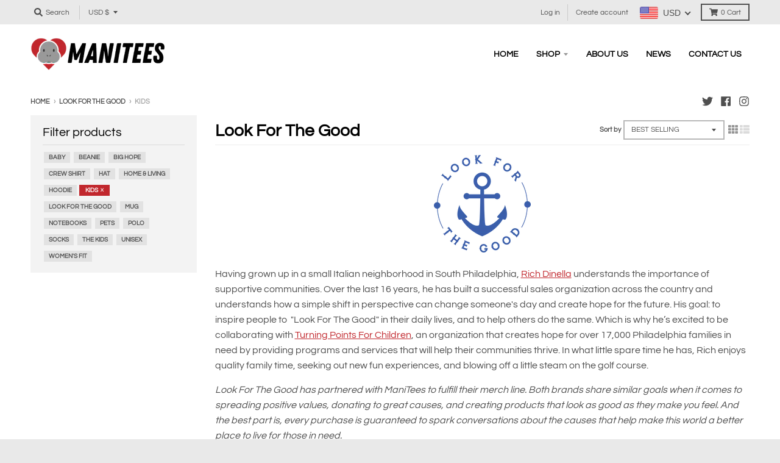

--- FILE ---
content_type: text/javascript;charset=UTF-8
request_url: https://init.grizzlyapps.com/9e32c84f0db4f7b1eb40c32bdb0bdea9
body_size: 1628
content:
var Currency = { rates: {"USD":"1.0000000000","EUR":"1.1745305401","GBP":"1.3372005172","CAD":"0.7256630746","AUD":"0.6655999318","AFN":"0.0152662454","ALL":"0.0121579951","AZN":"0.5868647922","DZD":"0.0077104545","AOA":"0.0010905121","ARS":"0.0006943489","AMD":"0.0026193754","AWG":"0.5555555556","BSD":"0.9997360697","BHD":"2.6642865707","BDT":"0.0081807620","BBD":"0.4963757127","BYN":"0.3391252535","BZD":"0.4970912704","BMD":"1.0000000000","BTN":"0.0110549642","BTC":"90229.1975006151","BOB":"0.1446859108","BAM":"0.5994402427","BWP":"0.0754530826","BRL":"0.1845119217","BND":"0.7741100444","BGN":"0.6003085586","BIF":"0.0003372681","KHR":"0.0002496255","CVE":"0.0106072615","XAF":"0.0017872970","XOF":"0.0017921136","XPF":"0.0097967145","CZK":"0.0483813909","KYD":"1.1996218792","CLP":"0.0010985988","CNY":"0.1417534103","COP":"0.0002629157","KMF":"0.0023837687","CDF":"0.0004464285","CRC":"0.0019986192","HRK":"0.1558189658","CUC":"1.0000000000","CUP":"0.0377358491","DKK":"0.1571881183","DJF":"0.0056268163","DOP":"0.0156616107","XCD":"0.3700209062","EGP":"0.0211356439","ERN":"0.0666666667","ETB":"0.0064422596","FKP":"1.3425954518","FJD":"0.4414523783","GMD":"0.0136985635","GEL":"0.3698414970","GHS":"0.0870697882","GIP":"1.3425954518","XAU":"4310.3448275862","GTQ":"0.1305260487","GGP":"1.3425954518","GNF":"0.0001150616","GYD":"0.0047786337","HTG":"0.0076272851","HNL":"0.0381623486","HKD":"0.1285371826","HUF":"0.0030488698","ISK":"0.0079111537","XDR":"1.4384660198","INR":"0.0110433291","IDR":"0.0000601187","IRR":"0.0000237501","IQD":"0.0007633588","IMP":"1.3425954518","ILS":"0.3102896709","JMD":"0.0062440616","JPY":"0.0064202968","JEP":"1.3425954518","JOD":"1.4103576667","KZT":"0.0019169228","KES":"0.0077577231","KWD":"3.2604726381","KGS":"0.0114350556","LAK":"0.0000461255","LVL":"1.6531931426","LBP":"0.0000111669","LSL":"0.0592403690","LRD":"0.0056489184","LYD":"0.1844888763","LTL":"0.3386684910","MOP":"0.1246759205","MKD":"0.0190844098","MGA":"0.0002217295","MWK":"0.0005758698","MYR":"0.2440629253","MVR":"0.0649193030","MRO":"0.0028011218","MUR":"0.0217847168","MXN":"0.0555111343","MDL":"0.0591399315","MNT":"0.0002818985","MAD":"0.1087991296","MZN":"0.0156469113","MMK":"0.0004761297","NAD":"0.0592403831","NPR":"0.0069093363","ANG":"0.5586420529","TWD":"0.0319130902","NZD":"0.5803998955","NIO":"0.0271923573","NGN":"0.0006884348","KPW":"0.0011111158","NOK":"0.0986455570","OMR":"2.6122960776","PKR":"0.0035685605","PAB":"0.9997360697","PGK":"0.2347856548","PYG":"0.0001488365","PEN":"0.2774919611","PHP":"0.0169161695","PLN":"0.2779746765","QAR":"0.2746419767","RON":"0.2306324125","RUB":"0.0125512126","RWF":"0.0006891799","SHP":"1.3372005172","WST":"0.3592023696","STD":"0.0000483139","SVC":"0.1142568954","SAR":"0.2665025011","RSD":"0.0100024703","SCR":"0.0668535491","SLL":"0.0000476883","XAG":"61.9655471558","SGD":"0.7739710442","SBD":"0.1222979491","SOS":"0.0017497701","ZAR":"0.0592578371","KRW":"0.0006779751","LKR":"0.0032354289","SDG":"0.0016625002","SRD":"0.0259416575","SZL":"0.0592404112","SEK":"0.1078759823","CHF":"1.2563887367","SYP":"0.0000904292","TJS":"0.1087862995","TZS":"0.0004048582","THB":"0.0317255169","TOP":"0.4153237864","TTD":"0.1473221836","TND":"0.3429310592","TMT":"0.2849002849","TRY":"0.0234213407","UGX":"0.0002812824","UAH":"0.0236610809","AED":"0.2722538975","UYU":"0.0254756625","UZS":"0.0000833160","VUV":"0.0082313900","VEF":"0.0000002760","VND":"0.0000380141","YER":"0.0041928090","ZMW":"0.0433255721"}, convert: function(amount, from, to) { return (amount * this.rates[from]) / this.rates[to]; } };

--- FILE ---
content_type: application/javascript; charset=utf-8
request_url: https://app-easy-product-downloads.fr/js/ajax/easy_product_dl_get_product_download.js?shop=maniteeshirts.myshopify.com
body_size: 9623
content:
(function() {

    // -- BEGIN UTILITY FUNCTIONS -- //
    var simulateClick = function (elem) {
        // Create our event (with options)
        var evt = new MouseEvent('click', {
            bubbles: true,
            cancelable: true,
            view: window
        });
        // If cancelled, don't dispatch our event
        var canceled = !elem.dispatchEvent(evt);
    };

    function validURL(url) {
        return /^(https?|s?ftp):\/\/(((([a-z]|\d|-|\.|_|~|[\u00A0-\uD7FF\uF900-\uFDCF\uFDF0-\uFFEF])|(%[\da-f]{2})|[!\$&'\(\)\*\+,;=]|:)*@)?(((\d|[1-9]\d|1\d\d|2[0-4]\d|25[0-5])\.(\d|[1-9]\d|1\d\d|2[0-4]\d|25[0-5])\.(\d|[1-9]\d|1\d\d|2[0-4]\d|25[0-5])\.(\d|[1-9]\d|1\d\d|2[0-4]\d|25[0-5]))|((([a-z]|\d|[\u00A0-\uD7FF\uF900-\uFDCF\uFDF0-\uFFEF])|(([a-z]|\d|[\u00A0-\uD7FF\uF900-\uFDCF\uFDF0-\uFFEF])([a-z]|\d|-|\.|_|~|[\u00A0-\uD7FF\uF900-\uFDCF\uFDF0-\uFFEF])*([a-z]|\d|[\u00A0-\uD7FF\uF900-\uFDCF\uFDF0-\uFFEF])))\.)+(([a-z]|[\u00A0-\uD7FF\uF900-\uFDCF\uFDF0-\uFFEF])|(([a-z]|[\u00A0-\uD7FF\uF900-\uFDCF\uFDF0-\uFFEF])([a-z]|\d|-|\.|_|~|[\u00A0-\uD7FF\uF900-\uFDCF\uFDF0-\uFFEF])*([a-z]|[\u00A0-\uD7FF\uF900-\uFDCF\uFDF0-\uFFEF])))\.?)(:\d*)?)(\/((([a-z]|\d|-|\.|_|~|[\u00A0-\uD7FF\uF900-\uFDCF\uFDF0-\uFFEF])|(%[\da-f]{2})|[!\$&'\(\)\*\+,;=]|:|@)+(\/(([a-z]|\d|-|\.|_|~|[\u00A0-\uD7FF\uF900-\uFDCF\uFDF0-\uFFEF])|(%[\da-f]{2})|[!\$&'\(\)\*\+,;=]|:|@)*)*)?)?(\?((([a-z]|\d|-|\.|_|~|[\u00A0-\uD7FF\uF900-\uFDCF\uFDF0-\uFFEF])|(%[\da-f]{2})|[!\$&'\(\)\*\+,;=]|:|@)|[\uE000-\uF8FF]|\/|\?)*)?(#((([a-z]|\d|-|\.|_|~|[\u00A0-\uD7FF\uF900-\uFDCF\uFDF0-\uFFEF])|(%[\da-f]{2})|[!\$&'\(\)\*\+,;=]|:|@)|\/|\?)*)?$/i.test(url);
    }

    function textContains(selector, text) {
        var elements = document.querySelectorAll(selector);
        return Array.prototype.filter.call(elements, function(element){
          if(RegExp(text).test(element.textContent)) {
              return element;
          }
        });
    }

    function linkify(inputText) {

        if (inputText.includes("</a>")) {

            return inputText;

        } else {

            var replacedText, replacePattern1, replacePattern2, replacePattern3;

            //URLs starting with http://, https://, or ftp://
            replacePattern1 = /(\b(https?|ftp):\/\/[-A-Z0-9+&@#\/%?=~_|!:,.;]*[-A-Z0-9+&@#\/%=~_|])/gim;
            replacedText = inputText.replace(replacePattern1, '<a href="$1" target="_blank">$1</a>');

            //URLs starting with "www." (without // before it, or it'd re-link the ones done above).
            replacePattern2 = /(^|[^\/])(www\.[\S]+(\b|$))/gim;
            replacedText = replacedText.replace(replacePattern2, '$1<a href="http://$2" target="_blank">$2</a>');

            //Change email addresses to mailto:: links.
            replacePattern3 = /(([a-zA-Z0-9\-\_\.])+@[a-zA-Z\_]+?(\.[a-zA-Z]{2,6})+)/gim;
            replacedText = replacedText.replace(replacePattern3, '<a href="mailto:$1">$1</a>');

            return replacedText;

        }
    }
    // -- END UTILITY FUNCTIONS -- //

    var shopify_details = window.Shopify;

    if (shopify_details && shopify_details.Checkout && (shopify_details.Checkout.isOrderStatusPage || (shopify_details.Checkout.page && (shopify_details.Checkout.page == "thank_you" || shopify_details.Checkout.page == "checkout_one_thank_you")))) {

        /*
        var pusher_js = document.createElement('script');
        pusher_js.src = '//js.pusher.com/7.4.0/pusher.min.js';
        document.head.appendChild(pusher_js);
        */

    }

    if (document.readyState !== 'loading') {
        launchEdpScripts();
    } else {
        document.addEventListener('DOMContentLoaded', function () {
            launchEdpScripts();
        });
    }

    function launchEdpScripts() {

        var shopify_infos = window.Shopify;
        var shopify_store = shopify_infos.shop;
        var files_linked_array = [];

        // Check if we are on the order_confirmation page
        if (shopify_infos && shopify_infos.Checkout && (shopify_infos.Checkout.isOrderStatusPage || (shopify_infos.Checkout.page && (shopify_infos.Checkout.page == "thank_you" || shopify_infos.Checkout.page == "checkout_one_thank_you")))) {

            var order_id = "-";
            var order_name = "-";

            if (shopify_infos.checkout && shopify_infos.checkout.order_id) {
                order_id = shopify_infos.checkout.order_id;
            }
            // Sometimes we don't have access to the checkout object or order_id directly... Let's find the order name
            else {

                if (document.querySelector(".os-order-number").length) {

                    var order_name_container = document.querySelector(".os-order-number").html().trim();
                    var order_txt_array = order_name_container.split(" ");
                    var order_name = order_txt_array.pop();

                    order_name = order_name.replace("#", '');

                }

            }

            var edp_popup_dom = document.createElement('div');
            edp_popup_dom.innerHTML = '\
            <div>\
                <svg display="none" version="1.1" xmlns="http://www.w3.org/2000/svg" xmlns:xlink="http://www.w3.org/1999/xlink" width="768" height="800" viewBox="0 0 768 800"><defs><g id="edp-icon-close"><path class="path1" d="M31.708 25.708c-0-0-0-0-0-0l-9.708-9.708 9.708-9.708c0-0 0-0 0-0 0.105-0.105 0.18-0.227 0.229-0.357 0.133-0.356 0.057-0.771-0.229-1.057l-4.586-4.586c-0.286-0.286-0.702-0.361-1.057-0.229-0.13 0.048-0.252 0.124-0.357 0.228 0 0-0 0-0 0l-9.708 9.708-9.708-9.708c-0-0-0-0-0-0-0.105-0.104-0.227-0.18-0.357-0.228-0.356-0.133-0.771-0.057-1.057 0.229l-4.586 4.586c-0.286 0.286-0.361 0.702-0.229 1.057 0.049 0.13 0.124 0.252 0.229 0.357 0 0 0 0 0 0l9.708 9.708-9.708 9.708c-0 0-0 0-0 0-0.104 0.105-0.18 0.227-0.229 0.357-0.133 0.355-0.057 0.771 0.229 1.057l4.586 4.586c0.286 0.286 0.702 0.361 1.057 0.229 0.13-0.049 0.252-0.124 0.357-0.229 0-0 0-0 0-0l9.708-9.708 9.708 9.708c0 0 0 0 0 0 0.105 0.105 0.227 0.18 0.357 0.229 0.356 0.133 0.771 0.057 1.057-0.229l4.586-4.586c0.286-0.286 0.362-0.702 0.229-1.057-0.049-0.13-0.124-0.252-0.229-0.357z"></path></g></defs></svg>\
                <div class="edp-modal">\
                    <div class="edp-modal-overlay edp-modal-toggle"></div>\
                    <div class="edp-modal-wrapper edp-modal-transition">\
                        <button class="edp-modal-close edp-modal-toggle">\
                            <svg class="edp-icon-close edp-icon" viewBox="0 0 32 32">\
                            <use xlink:href="#edp-icon-close"></use>\
                            </svg>\
                        </button>\
                        <div class="edp-modal-body">\
                            <div class="edp-modal-content">\
                            </div>\
                        </div>\
                    </div>\
                </div>\
            </div>';

            // Add the modal popup HTML
            document.body.appendChild(edp_popup_dom);

            // Add the loading spinner CSS
            var edp_styles = "\
            blockquote {\
                position: relative;\
                margin: 0;\
                padding: .5rem;\
                border: 1px solid #e9e9e9;\
                font-style: italic;\
                padding-left: 20px;\
                padding-right: 20px;\
                background: #f6f6f7;\
                border-radius: 7px;\
                text-align: center;\
                margin: auto;\
                display: block;\
            }\
            cite {\
                line-height: 3;\
                text-align: left;\
            }\
            .lds-dual-ring {\
                display: inline-block;\
                width: 100%;\
                text-align: center;\
                height: 80px;\
                left: 50%;\
                transform: translate(-50%, 0);\
                position: absolute;\
                top: 10%;\
            }\
            .lds-dual-ring:after {\
                content: ' ';\
                display: block;\
                width: 64px;\
                height: 64px;\
                margin: auto;\
                border-radius: 50%;\
                border: 6px solid #545454;\
                border-color: #545454 transparent #545454 transparent;\
                animation: lds-dual-ring 1.2s linear infinite;\
            }\
            .edp-icon {\
                display: inline-block;\
                width: 11px;\
                height: 11px;\
                vertical-align: middle;\
                fill: currentcolor;\
            }\
            .edp-modal {\
                position: absolute;\
                z-index: 10000;\
                top: 0;\
                left: 0;\
                visibility: hidden;\
                width: 100%;\
                height: 100%;\
            }\
            .edp-modal.is-visible {\
                visibility: visible;\
            }\
            .edp-modal-overlay {\
                position: fixed;\
                z-index: 10;\
                top: 0;\
                left: 0;\
                width: 100%;\
                height: 100%;\
                background: hsla(0, 0%, 0%, 0.5);\
                visibility: hidden;\
                opacity: 0;\
                transition: visibility 0s linear 0.3s, opacity 0.3s;\
            }\
            .edp-modal.is-visible .edp-modal-overlay {\
                opacity: 1;\
                visibility: visible;\
                transition-delay: 0s;\
            }\
            .edp-modal .btn {\
                display: inline-block;\
            }\
            .edp-modal .btn span {\
                display: inline-block;\
            }\
            .edp-modal-wrapper {\
                position: absolute;\
                z-index: 9999;\
                top: 6em;\
                left: 50%;\
                width: 50%;\
                margin-left: -25%;\
                background-color: #fff;\
                box-shadow: 0 0 1.5em hsla(0, 0%, 0%, 0.35);\
                border-radius: 8px;\
            }\
            .edp-modal-transition {\
                transition: all 0.3s 0.12s;\
                transform: translateY(-10%);\
                opacity: 0;\
            }\
            .edp-modal.is-visible .edp-modal-transition {\
                transform: translateY(0);\
                opacity: 1;\
            }\
            .edp-modal-header,\
            .edp-modal-content {\
                padding: 1em;\
            }\
            .edp-modal-header {\
                position: relative;\
                background-color: #fff;\
                padding: 0px;\
            }\
            .edp-modal-close {\
                position: absolute;\
                top: -11px;\
                right: -10px;\
                background: #333;\
                padding: 7px;\
                color: #FFF;\
                line-height: 0;\
                border-radius: 100%;\
            }\
            .edp-modal-close:hover {\
                color: #777;\
            }\
            .edp-modal-heading {\
                font-size: 1.125em;\
                margin: 0;\
                -webkit-font-smoothing: antialiased;\
                -moz-osx-font-smoothing: grayscale;\
            }\
            .edp-modal-content > *:first-child {\
                margin-top: 0;\
            }\
            .edp-modal-content > *:last-child {\
                margin-bottom: 0;\
            }\
            .edp-modal table {\
                border-collapse: collapse;\
                background: white;\
                border-radius: 10px;\
                overflow: hidden;\
                width: 100%;\
                margin: 0 auto;\
                position: relative;\
            }\
            .edp-modal tr {\
                font-size: 15px;\
                color: #333333;\
                line-height: 1.2;\
                font-weight: unset;\
                height: 50px;\
                background: #e8e8e8;\
            }\
            .edp-modal td {\
                padding-left: 15px;\
                padding-right: 15px;\
                padding-top: 10px;\
                padding-bottom: 10px;\
            }\
            .edp-modal tr:nth-child(even) {\
                background-color: #f5f5f5;\
            }\
            .btn-act-download-multiple-modal.loading span {\
                visibility: hidden;\
                opacity: 0;\
            }\
            .btn-act-download-multiple-modal.loading::after {\
                content: '';\
                position: absolute;\
                width: 12px;\
                height: 12px;\
                top: 0;\
                left: 0;\
                right: 0;\
                bottom: 0;\
                margin: auto;\
                border: 4px solid transparent;\
                border-top-color: #ffffff;\
                border-radius: 50%;\
                animation: button-loading-spinner 1s ease infinite;\
            }\
            @media(max-width: 1090px) {\
                .edp-modal-wrapper {\
                    top: 20px;\
                    left: 50%;\
                    width: 90%;\
                    margin-left: -45%;\
                    }\
                    .edp-modal td {\
                        width: 50% !important;\
                    }\
            }\
            @keyframes button-loading-spinner {\
                from {\
                    transform: rotate(0turn);\
                }\
                to {\
                    transform: rotate(1turn);\
                }\
            }\
            @keyframes lds-dual-ring {\
                0% {\
                    transform: rotate(0deg);\
                }\
                100% {\
                    transform: rotate(360deg);\
                }\
            }\
            @keyframes fadeIn {\
                0% { opacity: 0; }\
                100% { opacity: 1; }\
            }\
            @keyframes fadeOut {\
                0% { opacity: 1; }\
                100% { opacity: 0; }\
            }";

            document.head.insertAdjacentHTML("beforeend", "<style>" + edp_styles + "</style>");

            var edp_loading_dom = document.createElement('div');
            edp_loading_dom.innerHTML = "\
            <div style='opacity: 0;animation: fadeIn 0.5s;height: 100%; position: absolute; top: 0; bottom: 0; left: 0px; right: -20px; z-index: 9999; background: rgba(255,255,255,0.7);' class='edp_loading_state'>\
                <div class='lds-dual-ring'>\
                    <span style='opacity: 0;margin-bottom: 10px; position: absolute; margin: auto; width: 80%; font-weight: 500; padding-left: 20px; padding-right: 20px; padding-top: 10px; padding-bottom: 10px; font-family: Roboto, Helvetica, Arial, sans-serif; background-color: rgba(50,50,50,0.85); border-radius: 2em; color: #FFF;margin-left: auto; margin-right: auto; left: 0; right: 0; text-align: center; margin-top: 95px;' class='edp-loading-state'></span>\
                </div>\
            </div>";

            document.querySelector(".sidebar").appendChild(edp_loading_dom);

            var edp_loading_state = document.querySelector(".edp_loading_state");
            edp_loading_state.style.opacity = "1";

            let get_edp_details_options = {
                method: 'GET',      
                headers: {}
            };

            fetch("/apps/edigital-products/get_edp_details/" + order_id + "/" + order_name, get_edp_details_options)
            .then(response => response.json())
            .then(data => {

                if (data.edp_show_queue_txt == 1) {

                    hide_edp_loading_state();

                    var product_table = document.querySelector(".product-table");
                    var custom_order_msg_dom = document.createElement('div');

                    var custom_order_msg = "";
                    custom_order_msg += "<div style='border: 1px solid #b8daff; margin-top: 14px; postion: relative; color: #004085; background-color: #cce5ff; border-color: #b8daff; text-align: center; position: relative; padding: 1.1rem 1.15rem; line-height: 16px; margin-bottom: 26px; border: 1px solid #b8daff; border-radius: .25rem;'>";
                    custom_order_msg += "<div style='position: absolute; left: 11px; top: -11px; background: #cce5ff; font-weight: bold; text-transform: uppercase; line-height: 17px; font-size: 10px; padding-left: 10px; padding-right: 10px; border-radius: 7px; padding-top: 0px; border: 1px solid #b8daff;'>IMPORTANT</div><div style=''>" + data.order_queued_txt + "</div></div>";
                    custom_order_msg += "</div>";

                    custom_order_msg_dom.innerHTML = custom_order_msg;
                    product_table.before(custom_order_msg_dom);

                } else {

                    // We have at least one digital product in the order
                    if (data.edp_products == 1) {

                        if (data.order_generating_txt) {
                            document.querySelector(".edp_loading_state > div > span").innerHTML = data.order_generating_txt;
                            document.querySelector(".edp_loading_state > div > span").style.animation = "fadeIn 0.5s";
                            document.querySelector(".edp_loading_state > div > span").style.opacity = "1";
                        }

                        /*
                        // Call pusher in case the order is processing
                        if (typeof Pusher !== "undefined") {

                            var pusher = new Pusher('ee620c54db7d2a0a0bb0', {
                                channelAuthorization: {
                                    transport: "jsonp",
                                    endpoint: "/apps/edigital-products/pusher_user_auth"
                                }
                            });

                            var channel = pusher.subscribe('private-order-confirmation-channel-' + order_id + "-" + data.shop_id);

                        }
                        */

                        let get_download_options = {
                            method: 'GET',      
                            headers: {}
                        };

                        // Now we can execute the digital order checking
                        fetch("/apps/edigital-products/get_download/" + order_id + "/" + order_name, get_download_options)
                        .then(response => response.json())
                        .then(data => {

                            if (data.order_status && data.order_status == "order_being_processed") {

                                var edp_loading_state = document.querySelector(".edp_loading_state");
                                edp_loading_state.innerHTML = "Your digital order is being processed and will be sent soon to your email...";

                            } else {

                                generate_digital_order_view(data);

                            }

                            /*
                            if (data.order_status && data.order_status == "order_being_processed" && channel) {

                                // If the digital order is being processed, we listen to the data with pusher
                                channel.bind('digital-order-event', function(pusher_data) {

                                    if (pusher_data.message) {


                                        if (pusher) {

                                            // We can disconnect because we already got our result
                                            pusher.disconnect();

                                        }

                                        if (pusher_data.message == 1) {

                                            var edp_loading_state = document.querySelector(".edp_loading_state");
                                            edp_loading_state.innerHTML = "Reloading page to get your downloads...";

                                            window.location.reload();

                                        }

                                    }

                                });

                            } else {

                                if (pusher) {

                                    // We can disconnect because we already got our result
                                    pusher.disconnect();

                                }

                                generate_digital_order_view(data);

                            }
                            */

                        }).catch(function(error) {

                            console.log(error);
                            hide_edp_loading_state();

                        });

                    } else {

                        if(data.error && data.error == "too_many_items_in_order_fulfill_from_webhook") {

                            var product_table = document.querySelector(".product-table");
                            var custom_order_msg_dom = document.createElement('div');

                            var custom_order_msg = "";
                            custom_order_msg += "<div style='border: 1px solid #b8daff; margin-top: 14px; postion: relative; color: #004085; background-color: #cce5ff; border-color: #b8daff; text-align: center; position: relative; padding: 1.1rem 1.15rem; line-height: 16px; margin-bottom: 26px; border: 1px solid #b8daff; border-radius: .25rem;'>";
                            custom_order_msg += "<div style='position: absolute; left: 11px; top: -11px; background: #cce5ff; font-weight: bold; text-transform: uppercase; line-height: 17px; font-size: 10px; padding-left: 10px; padding-right: 10px; border-radius: 7px; padding-top: 0px; border: 1px solid #b8daff;'>IMPORTANT</div><div style=''>Your digital content (downloads and or keys) has been sent to you by email (or will be sent in the next few minutes).</div></div>";
                            custom_order_msg += "</div>";

                            custom_order_msg_dom.innerHTML = custom_order_msg;
                            product_table.before(custom_order_msg_dom);

                        }

                        hide_edp_loading_state();

                    }

                }

            }).catch(function() {

                hide_edp_loading_state();

                var product_table = document.querySelector(".product-table");
                var custom_order_msg_dom = document.createElement('div');

                var custom_order_msg = "";
                custom_order_msg += "<div style='border: 1px solid #b8daff; margin-top: 14px; postion: relative; color: #004085; background-color: #cce5ff; border-color: #b8daff; text-align: center; position: relative; padding: 1.1rem 1.15rem; line-height: 16px; margin-bottom: 26px; border: 1px solid #b8daff; border-radius: .25rem;'>";
                custom_order_msg += "<div style='position: absolute; left: 11px; top: -11px; background: #cce5ff; font-weight: bold; text-transform: uppercase; line-height: 17px; font-size: 10px; padding-left: 10px; padding-right: 10px; border-radius: 7px; padding-top: 0px; border: 1px solid #b8daff;'>IMPORTANT</div><div style=''>If your order contains digital content (downloads and / or license keys), this digital content will be sent to your email in the next few minutes.</div></div>";
                custom_order_msg += "</div>";

                custom_order_msg_dom.innerHTML = custom_order_msg;
                product_table.before(custom_order_msg_dom);

            });

        }
        // Check if we are on the "my account" page
        else if (onMyAccountPage()) {

            /*

            if (__st && __st.cid) {

                var customer_id = __st.cid;

                let check_show_download_button_history_options = {
                    method: 'GET',      
                    headers: {}
                };

                // Now we can execute the digital order checking
                fetch("/apps/edigital-products/check_show_download_button_history", check_show_download_button_history_options)
                .then(response => response.json())
                .then(data => {

                    var button_orders_history_css_class = "";

                    if (data.button_orders_history_css_class) {
                        button_orders_history_css_class = data.button_orders_history_css_class;
                    }

                    if (data.status == 1) {

                        if (!localStorage.edp_digital_orders) {
                            let get_customers_digital_orders_options = {
                                method: 'GET',      
                                headers: {}
                            };
            
                            // Now we can execute the digital order checking
                            fetch("/apps/edigital-products/get_customers_digital_orders/" + customer_id, get_customers_digital_orders_options)
                            .then(response => response.json())
                            .then(data => {

                                localStorage.setItem("edp_digital_orders", JSON.stringify(data.digital_orders));
                                showOrdersHistoryDownloadButtons(data.digital_orders, button_orders_history_css_class);
                                
                            });
                        } else {

                            var edp_digital_orders = JSON.parse(localStorage.getItem("edp_digital_orders") || "[]");
                            showOrdersHistoryDownloadButtons(edp_digital_orders, button_orders_history_css_class);

                        }

                    }

                });

            }
            */

        }

        document.addEventListener("click", function(e) {

            const btn_open_modal_downloads = e.target.closest(".btn-open-modal-downloads");
            if(btn_open_modal_downloads) {

                e.preventDefault();

                var that_style = btn_open_modal_downloads.getAttribute("style");
                var that_txt = btn_open_modal_downloads.innerHTML;
                var product_file_id = btn_open_modal_downloads.getAttribute("data-product-file-id");
                var files_linked = files_linked_array[product_file_id];
                var order_id = btn_open_modal_downloads.getAttribute("data-order-id");
                var limit_reached_text = btn_open_modal_downloads.getAttribute("data-limit-reached-text");
    
                var modal_content = "<table>";

                for (var file of files_linked) {

                    modal_content += "<tr>";
                    modal_content += "<td style='width: 70%;'>" + /[^/]*$/.exec(file.filename)[0] + "</td>";
                    modal_content += "<td><a href='#' style='" + that_style + ";margin-top:10px;margin-bottom: 10px;' class='btn btn-act-download-multiple-modal edp-btn-modal-download' data-limit-reached-text='" + limit_reached_text + "' data-product-file-id='" + file.id + "' data-product-id='" + file.product_id + "' data-variant-id='" + file.variant_id + "' data-order-id='" + order_id + "'><span>" + that_txt + "</span></a></td>";
                    modal_content += "</tr>";

                }

                modal_content += "</table>";

                var edp_modal_content = document.querySelector(".edp-modal .edp-modal-content");
                edp_modal_content.innerHTML = modal_content;

                var edp_modal = document.querySelector(".edp-modal");
                edp_modal.classList.toggle('is-visible');

            }


            const btn_edp_modal_toggle = e.target.closest(".edp-modal-toggle");
            if(btn_edp_modal_toggle) {

                e.preventDefault();

                var edp_modal = document.querySelector(".edp-modal");
                edp_modal.classList.toggle('is-visible');

            }


            const btn_act_download_multiple_modal = e.target.closest(".btn-act-download-multiple-modal"); 
            if(btn_act_download_multiple_modal) {

                e.preventDefault();

                var product_file_id = btn_act_download_multiple_modal.getAttribute("data-product-file-id");
                var product_id = btn_act_download_multiple_modal.getAttribute("data-product-id");
                var variant_id = btn_act_download_multiple_modal.getAttribute("data-variant-id");
                var order_id = btn_act_download_multiple_modal.getAttribute("data-order-id");
                var limit_reached_text = btn_act_download_multiple_modal.getAttribute("data-limit-reached-text");

                btn_act_download_multiple_modal.style.pointerEvents = "none";
                btn_act_download_multiple_modal.classList.add("loading");

                let get_download_options = {
                    method: 'GET',      
                    headers: {}
                };

                // Now we can execute the digital order checking
                fetch("/apps/edigital-products/direct_download_multiple_modal/" + product_file_id + "/" + order_id + "/" + product_id + "/" + variant_id, get_download_options)
                .then(response => response.json())
                .then(data => {

                    btn_act_download_multiple_modal.classList.remove("loading");

                    if (data.success) {

                        btn_act_download_multiple_modal.style.pointerEvents = "auto";
                        window.location = data.download_url;

                    } else if (data.error) {

                        if (data.error == "download_count_reached" || data.error == "download_time_reached") {

                            btn_act_download_multiple_modal.style.background = "#CCC";
                            btn_act_download_multiple_modal.style.color = "#000";
                            btn_act_download_multiple_modal.style.cursor = "not-allowed";
                            btn_act_download_multiple_modal.style.opacity = 0.6;
                            btn_act_download_multiple_modal.innerHTML = limit_reached_text;

                        } else {

                            var edp_modal_content = document.querySelector(".edp-modal-content");
                            edp_modal_content.insertAdjacentHTML("afterbegin", "<p style='text-align:center; color: #e74c3c; margin-bottom: 20px;'>" + data.error + "</p>");

                        }

                    }

                });

            }


            const btn_act_download = e.target.closest(".btn-act-download"); 
            if(btn_act_download) {

                btn_act_download.style.pointerEvents = "none";

                // Disable the click on the button for 10 seconds
                setTimeout(function() {

                    btn_act_download.style.pointerEvents = "auto";

                }, 10000);

                var current_download_count = btn_act_download.getAttribute("data-current-downloads");
                var max_download_count = btn_act_download.getAttribute("data-max-downloads");

                var new_current_download_count = parseInt(current_download_count) + 1;
                btn_act_download.setAttribute("data-current-downloads", new_current_download_count);

                if (new_current_download_count == max_download_count && max_download_count != 0) {

                    var limit_reached_text = btn_act_download.getAttribute("data-limit-reached-text");

                    btn_act_download.innerHTML = limit_reached_text;
                    btn_act_download.style.background = "#CCC";
                    btn_act_download.style.cursor = "not-allowed";

                }

            }

        });

        
        function showOrdersHistoryDownloadButtons(digital_orders, button_orders_history_css_class = "") {

            if (Object.keys(digital_orders).length > 0) {
                
                var download_btn_style = "padding-top: 6px; font-size: 12px; padding-bottom: 6px; padding-left: 11px; padding-right: 11px; width: 100%; background: #333 !important; color: #FFF !important; display: block; text-align: center; font-weight: bold; line-height: 13px; margin-top: 3px";

                for (var d_order of Object.keys(digital_orders)) {

                    var order_link = textContains('td', d_order);

                    if (order_link.length == 0) {

                        var order_link = textContains('th', d_order);

                    }

                    // Still not found? Maybe it's a link
                    if (order_link.length == 0) {

                        var order_link = textContains('a', d_order);

                    }

                    if (order_link.length > 0) {

                        order_link[0].insertAdjacentHTML('beforeend', '<a href="' + digital_orders[d_order] + '" class="edp_download_btn ' + button_orders_history_css_class + '" style="' + download_btn_style + '" aria-label="">Downloads</a>');

                    }
                }

            }

        }

        
        function hide_edp_loading_state() {

            var edp_loading_state = document.querySelector(".edp_loading_state");

            if(edp_loading_state) {

                edp_loading_state.style.animation = "fadeOut 0.5s";
                edp_loading_state.style.opacity = "0";

                setTimeout(function() {

                    edp_loading_state.remove();

                }, 1000);

            }
        
        }

        function generate_digital_order_view(data) {

            hide_edp_loading_state();                
            
            var order_summary_section_content_dom = document.querySelector(".order-summary__section__content");

            if (data.order_not_found) {

                order_summary_section_content_dom.insertAdjacentHTML("afterbegin", "<div style='font-size: 10px; line-height: 1.3; padding-top: 4px; padding-bottom: 3px; text-align: center; font-weight: 500; background-color: #FEAF9A; color: #330101; padding-left: 6px; padding-right: 6px; border-radius: 4px; text-transform: uppercase; vertical-align: 1px; margin-bottom: 17px;'>Your downloads will be ready soon. Please refresh this page in a few seconds to see your download links.</div>");

            } else if (data.has_download) {

                if (data.has_download == 1) {

                    // Erase the orders history for this customer
                    if (localStorage.edp_digital_orders && data.new_download == 1) {

                        localStorage.removeItem("edp_digital_orders");

                    }

                    var product_table_tbody_dom = document.querySelector(".product-table tbody");

                    // Is it a new download?
                    if (data.new_download == 1) {

                        product_table_tbody_dom.classList.add("edp-status-new-download");

                    } else {

                        product_table_tbody_dom.classList.add("edp-status-old-download");

                    }

                    // Redesign the products list
                    var trs_product_dom = document.querySelectorAll("tr.product");
                    for (var p_i = 0; p_i < trs_product_dom.length; p_i++) {

                        if(p_i < trs_product_dom.length - 1) {

                            trs_product_dom[p_i].insertAdjacentHTML('afterEnd', "<tr><td colspan='6' style=''><div style='border-top: 1px solid rgba(175,175,175,0.34); margin-top: 18px; margin-bottom: 10px;'></div></td></tr>")

                        }
                        
                    }

                    // Set the style for the "scroll button" that can cause the download buttons to be disabled
                    var edp_styles_hide_scroll_indicator = '\
                    .order-summary__section--has-scroll .order-summary__scroll-indicator {\
                        display:none;\
                    }';

                    document.head.insertAdjacentHTML("beforeend", "<style>" + edp_styles_hide_scroll_indicator + "</style>");

                    // Append the custom CSS
                    if (data.custom_css && data.custom_css != "") {

                        document.head.insertAdjacentHTML("beforeend", "<style>" + data.custom_css + "</style>");

                    }

                    var product_files = data.product_files;
                    var array_variant_ids = data.array_variant_ids;

                    if (data.custom_order_text != "" && data.custom_order_text != null && product_files.length > 0) {

                        var custom_order_msg = "";

                        custom_order_msg += "<div style='border: 1px solid #b8daff; margin-top: 14px; postion: relative; color: #202223; background-color: #ebf9fc; border-color: #98c6cd; text-align: center; position: relative; padding: 1.1rem 1.15rem; line-height: 16px; margin-bottom: 19px; border: 1px solid #b8daff; border-radius: .25rem;'>";
                        custom_order_msg += "<div style=''>" + data.custom_order_text + "</div>";
                        custom_order_msg += "</div>";

                        var product_table_dom = document.querySelector(".product-table");
                        product_table_dom.insertAdjacentHTML("beforebegin", custom_order_msg);

                    }

                    var array_tr_lines = [];

                    for (var product_file of product_files) {

                        var product_id = product_file.product_id;
                        var variant_id = product_file.variant_id;
                        var tr_lines = [];
                        var file_extension = "";
                        var is_all_variants = false;

                        if (product_file.filename) {

                            file_extension = product_file.filename.split('.').pop();

                        }

                        // If we have a product variant specified
                        if (variant_id != 0) {

                            is_all_variants = false;

                            tr_lines = document.querySelectorAll("tr[data-product-id='" + product_id + "'][data-variant-id='" + variant_id + "']");
                            
                            for (var tr_lines_i = 0; tr_lines_i < tr_lines.length; tr_lines_i++) {
                                tr_lines[tr_lines_i].classList.add('edp_downloadable');
                            }

                        }
                        // If it's a 0 variant which means "All Variants", we need to determine the good tr line
                        else {

                            is_all_variants = true;

                            var product_id_trs = document.querySelectorAll("tr[data-product-id='" + product_id + "']");

                            for(var product_id_tr_i = 0; product_id_tr_i < product_id_trs.length; product_id_tr_i++) {

                                var product_id_tr = product_id_trs[product_id_tr_i];
                                var tr_variant_id = product_id_tr.getAttribute("data-variant-id");

                                if(array_variant_ids && array_variant_ids[product_id]) {
                                    
                                    if(!array_variant_ids[product_id].includes(tr_variant_id)) {

                                        if(!product_id_tr.classList.contains('edp_downloadable')) {
                                            product_id_tr.classList.add('edp_downloadable');

                                            tr_lines.push(product_id_tr);

                                            break;
                                        }

                                    }

                                }

                            }

                        }

                        var cur_license_key = "";

                        // The product line exists...
                        if (tr_lines.length > 0) {

                            var tr_product_id_variant_id = product_id + "_" + variant_id;

                            // Construct the array of TRs and define the good TR to append content to
                            if(!is_all_variants) {

                                if(typeof array_tr_lines[tr_product_id_variant_id] === 'undefined') {
                                    array_tr_lines[tr_product_id_variant_id] = 0;
                                    var tr_index_to_append = 0;
                                } else {
                                    array_tr_lines[tr_product_id_variant_id] = array_tr_lines[tr_product_id_variant_id]+1;
                                    var tr_index_to_append = array_tr_lines[tr_product_id_variant_id];
                                }

                            } else {

                                var tr_index_to_append = 0;

                            }

                            var order_summary_toggle_dom = document.querySelector(".order-summary-toggle");

                            // If we have the mobile / responsive view
                            if (order_summary_toggle_dom !== null) {

                                if(!order_summary_toggle_dom.classList.contains('toggle-opened')) {

                                    order_summary_toggle_dom.classList.add("toggle-opened");
                                    simulateClick(order_summary_toggle_dom);

                                }
                            }

                            order_summary_section_content_dom.style.cssText = 'height: 100% !important';
                            var download_btn_style = '';

                            if (product_file.license_key) {

                                download_btn_style = "padding-top: 6px; font-size: 12px; padding-bottom: 6px; padding-left: 11px; padding-right: 11px; width: 100%;background: #" + data.btn_download_bg_color + "; color: #" + data.btn_download_text_color + ";";

                                if (product_file.license_key.length <= 1) {

                                    var cur_license_key = product_file.license_key[0];

                                    if (validURL(cur_license_key)) {
                                        cur_license_key = "<a target='_blank' href='" + cur_license_key + "'>" + cur_license_key + "</a>";
                                    }

                                    var license_key_line = "<tr><td class='edp-license-keys-list' style='padding-top: 5px;text-align:left;margin-bottom:10px;' colspan='6'>";
                                    license_key_line += "<b>" + data.btn_license_text + "</b> : ";

                                    if (cur_license_key == "edp_no_keys") {
                                        license_key_line += "<span style='font-size: 10px; min-height: 10px; line-height: 0.7; padding-top: 1px; padding-bottom: 2px; font-weight: 500; background-color: #FEAF9A; color: #330101; padding-left: 6px; padding-right: 6px; border-radius: 4px; text-transform: uppercase; vertical-align: 1px;'>" + data.license_keys_sent_soon_text + "</span><br>";
                                    } else {
                                        license_key_line += cur_license_key + "<br>";
                                    }

                                    license_key_line += "</td></tr>";
                                    
                                    tr_lines[tr_index_to_append].insertAdjacentHTML("afterend", license_key_line);

                                } else {

                                    var license_key_line = "<tr><td class='edp-license-keys-list' style='padding-top: 5px;text-align:left;margin-bottom:10px;' colspan='6'>";

                                    // Deliver more than one key per product (multi-quantity product)
                                    for (var q = 0; q < product_file.license_key.length; q++) {

                                        var license_id = q + 1;
                                        var cur_license_key = product_file.license_key[q];

                                        if (validURL(cur_license_key)) {
                                            cur_license_key = "<a target='_blank' href='" + cur_license_key + "'>" + cur_license_key + "</a>";
                                        }

                                        if (cur_license_key == "edp_no_keys") {
                                            cur_license_key = "<span style='font-size: 10px; min-height: 10px; line-height: 0.7; padding-top: 1px; padding-bottom: 2px; font-weight: 500; background-color: #FEAF9A; color: #330101; padding-left: 6px; padding-right: 6px; border-radius: 4px; text-transform: uppercase; vertical-align: 1px;'>" + data.license_keys_sent_soon_text + "</span>";
                                        }

                                        license_key_line += "<b>" + data.btn_license_text + " #" + license_id + "</b> : " + cur_license_key + "<br>";

                                    }

                                    license_key_line += "</td></tr>";

                                    tr_lines[tr_index_to_append].insertAdjacentHTML("afterend", license_key_line);

                                }

                            } else {

                                download_btn_style = "margin-bottom: 20px;padding-top: 6px; font-size: 12px; padding-bottom: 6px; padding-left: 11px; padding-right: 11px; width: 100%; background: #" + data.btn_download_bg_color + "; color: #" + data.btn_download_text_color + ";";

                            }


                            if (product_file.added_method != "no_file") {

                                if (product_file.download_limit_reached) {

                                    var download_disabled_btn_style = "background: #CCC;cursor: not-allowed;";

                                    tr_lines[tr_index_to_append].insertAdjacentHTML("afterend", "<tr><td style='padding-top: 5px;text-align:left;' colspan='6'><a class='btn' href='#' style='" + download_btn_style + ";opacity:0.5;" + download_disabled_btn_style + "' data-max-downloads='" + product_file.max_download_count + "' data-current-downloads='" + product_file.current_download_count + "'>" + data.btn_download_limit_reached_text + "</a></td></tr>");

                                } else if (product_file.download_limit_time_reached) {

                                    var download_disabled_btn_style = "background: #CCC;cursor: not-allowed;";

                                    tr_lines[tr_index_to_append].insertAdjacentHTML("afterend", "<tr><td style='padding-top: 5px;text-align:left;' colspan='6'><a class='btn' href='#' style='" + download_btn_style + ";opacity:0.5;" + download_disabled_btn_style + "' data-max-downloads='" + product_file.max_download_count + "' data-current-downloads='" + product_file.current_download_count + "'>" + data.btn_download_limit_time_reached_text + "</a></td></tr>");

                                } else {

                                    var download_url = product_file.download_url;

                                    if (data.btn_show_mode == 0) {

                                        if (product_file.added_method == "url") {
                                            tr_lines[tr_index_to_append].insertAdjacentHTML("afterend", "<tr><td style='padding-top: 5px;text-align:left;' colspan='6'><a class='btn btn-act-download edp-btn-download' target='_blank' href='" + download_url + "' style='" + download_btn_style + "' data-max-downloads='" + product_file.max_download_count + "' data-current-downloads='" + product_file.current_download_count + "' data-limit-reached-text='" + data.btn_download_limit_reached_text + "'>" + data.btn_download_text + "</a></td></tr>");
                                        } else {

                                            if (product_file.files_count_linked > 1) {
                                                files_linked_array[product_file.id] = product_file.files_linked;
                                                tr_lines[tr_index_to_append].insertAdjacentHTML("afterend", "<tr><td style='padding-top: 5px;text-align:left;' colspan='6'><a class='btn btn-open-modal-downloads edp-btn-download' target='_blank' href='" + download_url + "' style='" + download_btn_style + "' data-product-file-id='" + product_file.id + "' data-order-id='" + data.order_id + "' data-max-downloads='" + product_file.max_download_count + "' data-current-downloads='" + product_file.current_download_count + "' data-limit-reached-text='" + data.btn_download_limit_reached_text + "'>" + data.btn_download_text + "</a></td></tr>");
                                            } else {
                                                tr_lines[tr_index_to_append].insertAdjacentHTML("afterend", "<tr><td style='padding-top: 5px;text-align:left;' colspan='6'><a class='btn btn-act-download edp-btn-download' target='_blank' href='" + download_url + "' style='" + download_btn_style + "' data-max-downloads='" + product_file.max_download_count + "' data-current-downloads='" + product_file.current_download_count + "' data-limit-reached-text='" + data.btn_download_limit_reached_text + "'>" + data.btn_download_text + "</a></td></tr>");
                                            }
                                        }

                                    } else if (data.btn_show_mode == 1) {

                                        if (product_file.added_method == "url") {
                                            tr_lines[tr_index_to_append].insertAdjacentHTML("afterend", "<tr><td style='padding-top: 5px;text-align:left;' colspan='6'><a class='btn-act-download edp-btn-download' target='_blank' href='" + download_url + "' style='color: #197bbd !important; font-weight: 400;' data-max-downloads='" + product_file.max_download_count + "' data-current-downloads='" + product_file.current_download_count + "' data-limit-reached-text='" + data.btn_download_limit_reached_text + "'>" + product_file.download_link + "</a></td></tr>");
                                        } else {


                                            tr_lines[tr_index_to_append].insertAdjacentHTML("afterend", "<tr><td style='padding-top: 5px;text-align:left;' colspan='6'><a class='btn-act-download edp-btn-download' target='_blank' href='" + download_url + "' data-max-downloads='" + product_file.max_download_count + "' data-current-downloads='" + product_file.current_download_count + "' data-limit-reached-text='" + data.btn_download_limit_reached_text + "'>https://" + download_url + "</a></td></tr>");

                                        }

                                    }

                                }

                            }

                            // Show the custom text if we have one
                            if (product_file.custom_download_text && product_file.custom_download_text != "") {

                                tr_lines[tr_index_to_append].insertAdjacentHTML("afterend", "<tr><td style='padding-top: 5px;text-align:left;' colspan='6'><blockquote class='edp-short-description-text'>" + linkify(product_file.custom_download_text.replace(new RegExp('\r?\n', 'g'), '<br />')) + "</blockquote></td></tr>");

                            }

                        }

                    }

                }

            } else if (data.download_not_allowed) {

                if (data.download_not_allowed == 1) {

                    var download_not_allowed_financial_status = data.download_not_allowed_financial_status;

                    var product_table = document.querySelector(".product-table");

                    if (download_not_allowed_financial_status == "pending") {

                        var custom_order_msg = "";

                        custom_order_msg += "<div style='border: 1px solid #b8daff; margin-top: 14px; postion: relative; color: #004085; background-color: #cce5ff; border-color: #b8daff; text-align: center; position: relative; padding: 1.1rem 1.15rem; line-height: 16px; margin-bottom: 26px; border: 1px solid #b8daff; border-radius: .25rem;'>";
                        custom_order_msg += "<div style=''><span style='font-weight:bold;display:inline-block;margin-bottom:5px;'>" + data.pending_payment_text + "</span></div>";
                        custom_order_msg += "</div>";

                        product_table.insertAdjacentHTML("beforebegin", custom_order_msg);

                    } else if (download_not_allowed_financial_status == "partially_refunded") {

                        var custom_order_msg = "";

                        custom_order_msg += "<div style='border: 1px solid #b8daff; margin-top: 14px; postion: relative; color: #004085; background-color: #cce5ff; border-color: #b8daff; text-align: center; position: relative; padding: 1.1rem 1.15rem; line-height: 16px; margin-bottom: 26px; border: 1px solid #b8daff; border-radius: .25rem;'>";
                        custom_order_msg += "<div style=''><span style='font-weight:bold;display:inline-block;margin-bottom:5px;'>Downloads not available</span><br>Your downloads are not available because your order is marked as refunded or partially refunded.</div></div>";
                        custom_order_msg += "</div>";

                        product_table.insertAdjacentHTML("beforebegin", custom_order_msg);

                    }

                }

            } else if (data.has_fraud) {

                var product_table = document.querySelector(".product-table");

                var custom_order_msg = "";

                custom_order_msg += "<div style='border: 1px solid #f5c6cb; margin-top: 14px; postion: relative; color: #721c24; background-color: #f8d7da; text-align: center; position: relative; padding: 1.1rem 1.15rem; line-height: 16px; margin-bottom: 26px;  border-radius: .25rem;'>";
                custom_order_msg += "<div style=''><span style='font-weight:bold;display:inline-block;'>" + data.fraud_text + "</div></div>";
                custom_order_msg += "</div>";

                product_table.insertAdjacentHTML("beforebegin", custom_order_msg);

            }

        }

        /**
         * Checks if the script is currently running on a my_account page
         */
        function onMyAccountPage() {

            const path = window.location.pathname;
            // The pathname most likely looks like /collections/something/products/product-handle
            const potentialHandle = path.substring(path.lastIndexOf("/") + 1);

            if (potentialHandle == "account") {
                return true;
            } else {
                return false;
            }

        }

    }

})();

--- FILE ---
content_type: text/javascript;charset=UTF-8
request_url: https://dashboard.jetprintapp.com/shopapi/common/shopify/js/customize-button.js?v=1&shop=maniteeshirts.myshopify.com
body_size: 2077
content:
window.jet= window.jet || {};
window.jet.CustomizeProduct = (function () {

    var IS_CUSTOMIZE_ABLE = "true"

    var CustomizeProduct = {};

    var CustomizableHandles = JSON.parse(`{}`)

    var UploadFileApiUrl = "https://shopifyfapi.jetprintapp.com/file/upload"

    var ShopId = "35441"

    var CustomizeEleType = {
        "TEXT": 1,
        "IMAGE": 2
    }

    CustomizeProduct.init = function () {

        CustomizeProduct.EmbedUtil.apply()


    };

    CustomizeProduct.ProductUtil = {
        findHandle: function () {
            var nodeList = document.querySelectorAll("link[type='application/json+oembed']");
            var linkElements = Array.prototype.slice.call(nodeList);

            var srcAttributes = linkElements.map(function (link) {
                return link.getAttribute("src");
            });

            srcAttributes = srcAttributes.filter(function (attribute) {
                return !!attribute;
            });

            var links = srcAttributes.concat([location.pathname]);

            for (var i = 0; i < links.length; i++) {
                var match = CustomizeProduct.Regex.productHandleRegex.exec(links[i]);
                if (match) {
                    return match[1];
                }
            }
        },
    };

    CustomizeProduct.ButtonUtil = {
        getAddToCarTButton: function () {
            return document.querySelector("form[action*='/cart/add'] [type='submit'], form[action^='/cart/add'] [type='submit'], form[action='/cart/add'] .tt-row-custom-01");
        },
        getBuyButton: function () {
            return document.querySelector("form[action*='/cart/add'] [type='button'], form[action^='/cart/add'] [type='button']");
        },
        getPayButton: function () {
            return document.querySelector("form[action*='/cart/add'] [data-shopify='payment-button']");
        },
    };

    CustomizeProduct.EmbedUtil = {
        apply: function(){
            var productHandle = CustomizeProduct.ProductUtil.findHandle();
            if (!productHandle) {
                warn("Could not find handle");
                return;
            }
            productHandle = decodeURI(productHandle)
            // test the handle is support embed
            var customizeEles = CustomizableHandles[productHandle];
            if (!customizeEles){
                info("this handle not support embed customize")
                return
            }
            // get add to cart button
            var addToCartButton = CustomizeProduct.ButtonUtil.getAddToCarTButton();
            if (!addToCartButton) {
                warn("Could not find cart button");
                return null;
            }

            // add embed eles

            // new container div
            var containerEle = document.createElement("div")
            containerEle.setAttribute("id", "jet-container")
            addToCartButton.parentElement.prepend(containerEle)

            for (let customizeEle of customizeEles) {
                if(customizeEle.type === CustomizeEleType.TEXT){
                    let ele = CustomizeProduct.EleUtil.newTextEle(customizeEle);
                    containerEle.append(ele)
                }
                if(customizeEle.type === CustomizeEleType.IMAGE){
                    let ele = CustomizeProduct.EleUtil.newImageEle(customizeEle);
                    containerEle.append(ele)
                }
            }


            // hide buy and pay button
            var buyButton = CustomizeProduct.ButtonUtil.getBuyButton();
            var payButton = CustomizeProduct.ButtonUtil.getPayButton();
            if(buyButton){
                console.log("hidden buy button")
                buyButton.style.display = "none";
            }
            if(payButton){
                console.log("hidden pay button")
                payButton.style.display = "none";
            }



        }
    }

    CustomizeProduct.FetchUtil = {
        uploadFile: function(fileEle,  imageEle, hiddenEle){
            return function (){
                if (!fileEle.files.length){
                    imageEle.removeAttribute("src")
                    hiddenEle.removeAttribute("value")
                    imageEle.style.display = "none"
                    return
                }
                var fileObj = fileEle.files[0];
                if (fileObj.size > 10 * 1024 * 1024) {
                    alert('Maximum file size 10 MB')
                    return
                }
                var form = new FormData();
                form.append("file", fileObj);
                form.append("shopId", ShopId);
                xhr = new XMLHttpRequest();
                xhr.open("post", UploadFileApiUrl, true);
                // request success
                xhr.onload = function(evt){
                    var data = JSON.parse(evt.target.responseText);
                    console.log(data)
                    if(data.code === '00200') {
                        warn("Upload File success");
                        imageEle.setAttribute("src", data.data)
                        hiddenEle.setAttribute("value", data.data)
                        imageEle.style.display = "block"
                    }else{
                        warn("Upload File fail, msg:" + data.msg);
                    }
                };
                // request error
                xhr.onerror =  function(evt){
                    warn("Upload File fail, err:" + evt)
                };



                xhr.send(form);
            }
        }
    }

    CustomizeProduct.EleUtil = {
        setAttributes: function(ele, attrs){
            for (let attrsKey in attrs) {
                ele.setAttribute(attrsKey, attrs[attrsKey])
            }
        },
        setStyles: function (ele, styles){
            for (let stylesKey in styles) {
                ele.style[stylesKey] = styles[stylesKey]
            }
        },
        setHtml: function(ele, html){
            ele.innerHTML=html
        },
        newTextEle: function(eleInfo){
            // new ele container
            var eleContainer = document.createElement("div")

            // new ele label
            var labelEle = document.createElement("label")
            labelEle.innerHTML=eleInfo.name
            eleContainer.append(labelEle)

            // new ele
            var inputEle = document.createElement("input")
            eleContainer.append(inputEle)
            inputEle.name = `properties[${eleInfo.attributeName}]`
            inputEle.style.width = "100%"
            inputEle.style.marginBottom = "5px"
            inputEle.setAttribute("maxLength", eleInfo.maxTextNum)

            return eleContainer
        },
        newImageEle: function(eleInfo){
            // new ele container
            var eleContainer = document.createElement("div")

            // new ele label
            var labelEle = document.createElement("label")
            labelEle.innerHTML=eleInfo.name
            eleContainer.append(labelEle)

            // new ele
            var fileInputEle = document.createElement("input")
            fileInputEle.setAttribute("type", "file")
            fileInputEle.setAttribute("accept", ".jpeg,.jpg,.png")
            fileInputEle.style.marginBottom = "5px"
            eleContainer.append(fileInputEle)

            var hiddenEle = document.createElement("input")
            hiddenEle.setAttribute("type", "hidden")
            hiddenEle.name = `properties[${eleInfo.attributeName}]`
            eleContainer.append(hiddenEle)

            var imageEle = document.createElement("img")
            imageEle.style.width = "200px"
            imageEle.style.height = "200px"
            imageEle.style.display = "none"
            imageEle.style.marginBottom = "5px"
            eleContainer.append(imageEle)


            fileInputEle.onchange = CustomizeProduct.FetchUtil.uploadFile(fileInputEle,  imageEle, hiddenEle)

            return eleContainer
        }
    }

    CustomizeProduct.Regex = {
        productHandleRegex: /products\/([^/]+)(?:$|\.)/,
        variantRegex: /variant=([0-9]+)/
    };

    function warn(msg) {
        try {
            var debugMode = window.location.href.match(/([?&])debug/);
            debugMode && console.warn("jet: " + msg);
        } catch (e) {
        }
    }

    function info(msg) {
        try {
            var debugMode = window.location.href.match(/([?&])debug/);
            debugMode && console.info("jet: " + msg);
        } catch (e) {
        }
    }
    if(IS_CUSTOMIZE_ABLE === 'true'){
        if(!window.jetProd){
            CustomizeProduct.init();
        }
    }


    return CustomizeProduct;
})();
